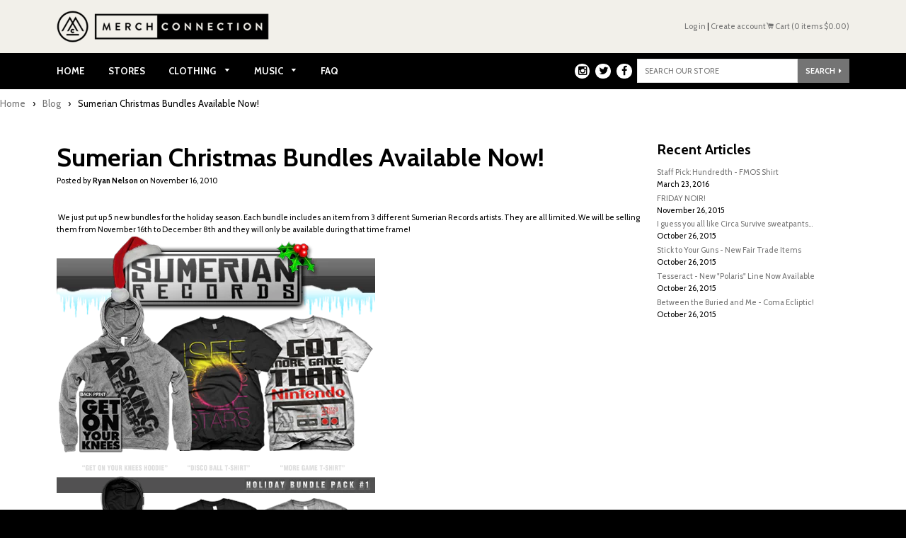

--- FILE ---
content_type: text/html; charset=utf-8
request_url: https://merchconnectioninc.com/blogs/blog/2284112-sumerian-christmas-bundles-available-now
body_size: 17569
content:
<!doctype html>
<!--[if IE 8]><html class="no-js lt-ie9" lang="en"> <![endif]-->
<!--[if IE 9 ]><html class="ie9 no-js"> <![endif]-->
<!--[if (gt IE 9)|!(IE)]><!--> <html class="no-js"> <!--<![endif]-->
<head>
        <!-- Basic page needs ================================================== -->
    <meta charset="utf-8">
    <meta http-equiv="X-UA-Compatible" content="IE=edge,chrome=1">

    
        <link rel="shortcut icon" href="//merchconnectioninc.com/cdn/shop/t/52/assets/favicon.png?v=176457948502533594721489090688" type="image/png" />
    

    <!-- Title and description ================================================== -->
    <title>
    Sumerian Christmas Bundles Available Now! &ndash; Merch Connection
    </title>

    
    <meta name="description" content=" We just put up 5 new bundles for the holiday season. Each bundle includes an item from 3 different Sumerian Records artists. They are all limited. We will be selling them from November 16th to December 8th and they will only be available during that time frame! ">
    

    <!-- Helpers ================================================== -->
    <!-- /snippets/social-meta-tags.liquid -->


  <meta property="og:type" content="article">
  <meta property="og:title" content="Sumerian Christmas Bundles Available Now!">
  
  <meta property="og:description" content="&amp;nbsp;We just put up 5 new bundles for the holiday season. Each bundle includes an item from 3 different Sumerian Records artists. They are all limited. We will be selling them from November 16th to December 8th and they will only be available during that time frame!&amp;nbsp;
">

<meta property="og:url" content="https://merchconnectioninc.com/blogs/blog/2284112-sumerian-christmas-bundles-available-now">
<meta property="og:site_name" content="Merch Connection">



  <meta name="twitter:site" content="@merchconnection">


  <meta name="twitter:card" content="summary">


  <meta name="twitter:title" content="Sumerian Christmas Bundles Available Now!">
  <meta name="twitter:description" content="&amp;nbsp;We just put up 5 new bundles for the holiday season. Each bundle includes an item from 3 different Sumerian Records artists. They are all limited. We will be selling them from November 16th to D">
  


    <link rel="canonical" href="https://merchconnectioninc.com/blogs/blog/2284112-sumerian-christmas-bundles-available-now">
    <meta name="viewport" content="width=device-width,initial-scale=1,shrink-to-fit=no">
    <meta name="theme-color" content="#747474">

    
    <script src="//ajax.googleapis.com/ajax/libs/jquery/1.11.0/jquery.min.js" type="text/javascript"></script>
    
    

    <script src="//merchconnectioninc.com/cdn/shop/t/52/assets/modernizr.min.js?v=137617515274177302221488166944" type="text/javascript"></script>

    
    <link href="//cdnjs.cloudflare.com/ajax/libs/slick-carousel/1.6.0/slick.min.css" rel="stylesheet" type="text/css" media="all" />
    <script src="//cdnjs.cloudflare.com/ajax/libs/slick-carousel/1.6.0/slick.min.js" type="text/javascript"></script>

    
    <link href="//fonts.googleapis.com/css?family=Cabin:400,700" rel="stylesheet" type="text/css" media="all" />
    <link href="//maxcdn.bootstrapcdn.com/font-awesome/4.6.1/css/font-awesome.min.css" rel="stylesheet" type="text/css" media="all" />
    <link href="//merchconnectioninc.com/cdn/shop/t/52/assets/timber.scss.css?v=165347918724547200861717529617" rel="stylesheet" type="text/css" media="all" />
    <link href="//merchconnectioninc.com/cdn/shop/t/52/assets/custom.scss.css?v=44907137501955643851562189460" rel="stylesheet" type="text/css" media="all" />

    <!-- /snippets/oldIE-js.liquid -->


<!--[if lt IE 9]>
<script src="//cdnjs.cloudflare.com/ajax/libs/html5shiv/3.7.2/html5shiv.min.js" type="text/javascript"></script>
<script src="//merchconnectioninc.com/cdn/shop/t/52/assets/respond.min.js?v=52248677837542619231488166944" type="text/javascript"></script>
<link href="//merchconnectioninc.com/cdn/shop/t/52/assets/respond-proxy.html" id="respond-proxy" rel="respond-proxy" />
<link href="//merchconnectioninc.com/search?q=eb1a4522dc5588c7a01e3baeb2b67c8a" id="respond-redirect" rel="respond-redirect" />
<script src="//merchconnectioninc.com/search?q=eb1a4522dc5588c7a01e3baeb2b67c8a" type="text/javascript"></script>
<![endif]-->



    
    



    
    <script>window.performance && window.performance.mark && window.performance.mark('shopify.content_for_header.start');</script><meta id="shopify-digital-wallet" name="shopify-digital-wallet" content="/202552/digital_wallets/dialog">
<meta name="shopify-checkout-api-token" content="cabd7b14fa6f027afaaa2b9082d78fda">
<meta id="in-context-paypal-metadata" data-shop-id="202552" data-venmo-supported="true" data-environment="production" data-locale="en_US" data-paypal-v4="true" data-currency="USD">
<link rel="alternate" type="application/atom+xml" title="Feed" href="/blogs/blog.atom" />
<script async="async" src="/checkouts/internal/preloads.js?locale=en-US"></script>
<link rel="preconnect" href="https://shop.app" crossorigin="anonymous">
<script async="async" src="https://shop.app/checkouts/internal/preloads.js?locale=en-US&shop_id=202552" crossorigin="anonymous"></script>
<script id="apple-pay-shop-capabilities" type="application/json">{"shopId":202552,"countryCode":"US","currencyCode":"USD","merchantCapabilities":["supports3DS"],"merchantId":"gid:\/\/shopify\/Shop\/202552","merchantName":"Merch Connection","requiredBillingContactFields":["postalAddress","email"],"requiredShippingContactFields":["postalAddress","email"],"shippingType":"shipping","supportedNetworks":["visa","masterCard","amex","discover","elo","jcb"],"total":{"type":"pending","label":"Merch Connection","amount":"1.00"},"shopifyPaymentsEnabled":true,"supportsSubscriptions":true}</script>
<script id="shopify-features" type="application/json">{"accessToken":"cabd7b14fa6f027afaaa2b9082d78fda","betas":["rich-media-storefront-analytics"],"domain":"merchconnectioninc.com","predictiveSearch":true,"shopId":202552,"locale":"en"}</script>
<script>var Shopify = Shopify || {};
Shopify.shop = "merchcon.myshopify.com";
Shopify.locale = "en";
Shopify.currency = {"active":"USD","rate":"1.0"};
Shopify.country = "US";
Shopify.theme = {"name":"merchconnectioninc","id":168781836,"schema_name":null,"schema_version":null,"theme_store_id":null,"role":"main"};
Shopify.theme.handle = "null";
Shopify.theme.style = {"id":null,"handle":null};
Shopify.cdnHost = "merchconnectioninc.com/cdn";
Shopify.routes = Shopify.routes || {};
Shopify.routes.root = "/";</script>
<script type="module">!function(o){(o.Shopify=o.Shopify||{}).modules=!0}(window);</script>
<script>!function(o){function n(){var o=[];function n(){o.push(Array.prototype.slice.apply(arguments))}return n.q=o,n}var t=o.Shopify=o.Shopify||{};t.loadFeatures=n(),t.autoloadFeatures=n()}(window);</script>
<script>
  window.ShopifyPay = window.ShopifyPay || {};
  window.ShopifyPay.apiHost = "shop.app\/pay";
  window.ShopifyPay.redirectState = null;
</script>
<script id="shop-js-analytics" type="application/json">{"pageType":"article"}</script>
<script defer="defer" async type="module" src="//merchconnectioninc.com/cdn/shopifycloud/shop-js/modules/v2/client.init-shop-cart-sync_BdyHc3Nr.en.esm.js"></script>
<script defer="defer" async type="module" src="//merchconnectioninc.com/cdn/shopifycloud/shop-js/modules/v2/chunk.common_Daul8nwZ.esm.js"></script>
<script type="module">
  await import("//merchconnectioninc.com/cdn/shopifycloud/shop-js/modules/v2/client.init-shop-cart-sync_BdyHc3Nr.en.esm.js");
await import("//merchconnectioninc.com/cdn/shopifycloud/shop-js/modules/v2/chunk.common_Daul8nwZ.esm.js");

  window.Shopify.SignInWithShop?.initShopCartSync?.({"fedCMEnabled":true,"windoidEnabled":true});

</script>
<script>
  window.Shopify = window.Shopify || {};
  if (!window.Shopify.featureAssets) window.Shopify.featureAssets = {};
  window.Shopify.featureAssets['shop-js'] = {"shop-cart-sync":["modules/v2/client.shop-cart-sync_QYOiDySF.en.esm.js","modules/v2/chunk.common_Daul8nwZ.esm.js"],"init-fed-cm":["modules/v2/client.init-fed-cm_DchLp9rc.en.esm.js","modules/v2/chunk.common_Daul8nwZ.esm.js"],"shop-button":["modules/v2/client.shop-button_OV7bAJc5.en.esm.js","modules/v2/chunk.common_Daul8nwZ.esm.js"],"init-windoid":["modules/v2/client.init-windoid_DwxFKQ8e.en.esm.js","modules/v2/chunk.common_Daul8nwZ.esm.js"],"shop-cash-offers":["modules/v2/client.shop-cash-offers_DWtL6Bq3.en.esm.js","modules/v2/chunk.common_Daul8nwZ.esm.js","modules/v2/chunk.modal_CQq8HTM6.esm.js"],"shop-toast-manager":["modules/v2/client.shop-toast-manager_CX9r1SjA.en.esm.js","modules/v2/chunk.common_Daul8nwZ.esm.js"],"init-shop-email-lookup-coordinator":["modules/v2/client.init-shop-email-lookup-coordinator_UhKnw74l.en.esm.js","modules/v2/chunk.common_Daul8nwZ.esm.js"],"pay-button":["modules/v2/client.pay-button_DzxNnLDY.en.esm.js","modules/v2/chunk.common_Daul8nwZ.esm.js"],"avatar":["modules/v2/client.avatar_BTnouDA3.en.esm.js"],"init-shop-cart-sync":["modules/v2/client.init-shop-cart-sync_BdyHc3Nr.en.esm.js","modules/v2/chunk.common_Daul8nwZ.esm.js"],"shop-login-button":["modules/v2/client.shop-login-button_D8B466_1.en.esm.js","modules/v2/chunk.common_Daul8nwZ.esm.js","modules/v2/chunk.modal_CQq8HTM6.esm.js"],"init-customer-accounts-sign-up":["modules/v2/client.init-customer-accounts-sign-up_C8fpPm4i.en.esm.js","modules/v2/client.shop-login-button_D8B466_1.en.esm.js","modules/v2/chunk.common_Daul8nwZ.esm.js","modules/v2/chunk.modal_CQq8HTM6.esm.js"],"init-shop-for-new-customer-accounts":["modules/v2/client.init-shop-for-new-customer-accounts_CVTO0Ztu.en.esm.js","modules/v2/client.shop-login-button_D8B466_1.en.esm.js","modules/v2/chunk.common_Daul8nwZ.esm.js","modules/v2/chunk.modal_CQq8HTM6.esm.js"],"init-customer-accounts":["modules/v2/client.init-customer-accounts_dRgKMfrE.en.esm.js","modules/v2/client.shop-login-button_D8B466_1.en.esm.js","modules/v2/chunk.common_Daul8nwZ.esm.js","modules/v2/chunk.modal_CQq8HTM6.esm.js"],"shop-follow-button":["modules/v2/client.shop-follow-button_CkZpjEct.en.esm.js","modules/v2/chunk.common_Daul8nwZ.esm.js","modules/v2/chunk.modal_CQq8HTM6.esm.js"],"lead-capture":["modules/v2/client.lead-capture_BntHBhfp.en.esm.js","modules/v2/chunk.common_Daul8nwZ.esm.js","modules/v2/chunk.modal_CQq8HTM6.esm.js"],"checkout-modal":["modules/v2/client.checkout-modal_CfxcYbTm.en.esm.js","modules/v2/chunk.common_Daul8nwZ.esm.js","modules/v2/chunk.modal_CQq8HTM6.esm.js"],"shop-login":["modules/v2/client.shop-login_Da4GZ2H6.en.esm.js","modules/v2/chunk.common_Daul8nwZ.esm.js","modules/v2/chunk.modal_CQq8HTM6.esm.js"],"payment-terms":["modules/v2/client.payment-terms_MV4M3zvL.en.esm.js","modules/v2/chunk.common_Daul8nwZ.esm.js","modules/v2/chunk.modal_CQq8HTM6.esm.js"]};
</script>
<script>(function() {
  var isLoaded = false;
  function asyncLoad() {
    if (isLoaded) return;
    isLoaded = true;
    var urls = ["https:\/\/cdn.ywxi.net\/js\/1.js?shop=merchcon.myshopify.com","https:\/\/shopify-widget.route.com\/shopify.widget.js?shop=merchcon.myshopify.com","\/\/backinstock.useamp.com\/widget\/6932_1767153499.js?category=bis\u0026v=6\u0026shop=merchcon.myshopify.com"];
    for (var i = 0; i < urls.length; i++) {
      var s = document.createElement('script');
      s.type = 'text/javascript';
      s.async = true;
      s.src = urls[i];
      var x = document.getElementsByTagName('script')[0];
      x.parentNode.insertBefore(s, x);
    }
  };
  if(window.attachEvent) {
    window.attachEvent('onload', asyncLoad);
  } else {
    window.addEventListener('load', asyncLoad, false);
  }
})();</script>
<script id="__st">var __st={"a":202552,"offset":-28800,"reqid":"7a35f45b-7a14-499d-80d6-e8f6cd207d14-1769013501","pageurl":"merchconnectioninc.com\/blogs\/blog\/2284112-sumerian-christmas-bundles-available-now","s":"articles-2284112","u":"0e3bdab6cd35","p":"article","rtyp":"article","rid":2284112};</script>
<script>window.ShopifyPaypalV4VisibilityTracking = true;</script>
<script id="captcha-bootstrap">!function(){'use strict';const t='contact',e='account',n='new_comment',o=[[t,t],['blogs',n],['comments',n],[t,'customer']],c=[[e,'customer_login'],[e,'guest_login'],[e,'recover_customer_password'],[e,'create_customer']],r=t=>t.map((([t,e])=>`form[action*='/${t}']:not([data-nocaptcha='true']) input[name='form_type'][value='${e}']`)).join(','),a=t=>()=>t?[...document.querySelectorAll(t)].map((t=>t.form)):[];function s(){const t=[...o],e=r(t);return a(e)}const i='password',u='form_key',d=['recaptcha-v3-token','g-recaptcha-response','h-captcha-response',i],f=()=>{try{return window.sessionStorage}catch{return}},m='__shopify_v',_=t=>t.elements[u];function p(t,e,n=!1){try{const o=window.sessionStorage,c=JSON.parse(o.getItem(e)),{data:r}=function(t){const{data:e,action:n}=t;return t[m]||n?{data:e,action:n}:{data:t,action:n}}(c);for(const[e,n]of Object.entries(r))t.elements[e]&&(t.elements[e].value=n);n&&o.removeItem(e)}catch(o){console.error('form repopulation failed',{error:o})}}const l='form_type',E='cptcha';function T(t){t.dataset[E]=!0}const w=window,h=w.document,L='Shopify',v='ce_forms',y='captcha';let A=!1;((t,e)=>{const n=(g='f06e6c50-85a8-45c8-87d0-21a2b65856fe',I='https://cdn.shopify.com/shopifycloud/storefront-forms-hcaptcha/ce_storefront_forms_captcha_hcaptcha.v1.5.2.iife.js',D={infoText:'Protected by hCaptcha',privacyText:'Privacy',termsText:'Terms'},(t,e,n)=>{const o=w[L][v],c=o.bindForm;if(c)return c(t,g,e,D).then(n);var r;o.q.push([[t,g,e,D],n]),r=I,A||(h.body.append(Object.assign(h.createElement('script'),{id:'captcha-provider',async:!0,src:r})),A=!0)});var g,I,D;w[L]=w[L]||{},w[L][v]=w[L][v]||{},w[L][v].q=[],w[L][y]=w[L][y]||{},w[L][y].protect=function(t,e){n(t,void 0,e),T(t)},Object.freeze(w[L][y]),function(t,e,n,w,h,L){const[v,y,A,g]=function(t,e,n){const i=e?o:[],u=t?c:[],d=[...i,...u],f=r(d),m=r(i),_=r(d.filter((([t,e])=>n.includes(e))));return[a(f),a(m),a(_),s()]}(w,h,L),I=t=>{const e=t.target;return e instanceof HTMLFormElement?e:e&&e.form},D=t=>v().includes(t);t.addEventListener('submit',(t=>{const e=I(t);if(!e)return;const n=D(e)&&!e.dataset.hcaptchaBound&&!e.dataset.recaptchaBound,o=_(e),c=g().includes(e)&&(!o||!o.value);(n||c)&&t.preventDefault(),c&&!n&&(function(t){try{if(!f())return;!function(t){const e=f();if(!e)return;const n=_(t);if(!n)return;const o=n.value;o&&e.removeItem(o)}(t);const e=Array.from(Array(32),(()=>Math.random().toString(36)[2])).join('');!function(t,e){_(t)||t.append(Object.assign(document.createElement('input'),{type:'hidden',name:u})),t.elements[u].value=e}(t,e),function(t,e){const n=f();if(!n)return;const o=[...t.querySelectorAll(`input[type='${i}']`)].map((({name:t})=>t)),c=[...d,...o],r={};for(const[a,s]of new FormData(t).entries())c.includes(a)||(r[a]=s);n.setItem(e,JSON.stringify({[m]:1,action:t.action,data:r}))}(t,e)}catch(e){console.error('failed to persist form',e)}}(e),e.submit())}));const S=(t,e)=>{t&&!t.dataset[E]&&(n(t,e.some((e=>e===t))),T(t))};for(const o of['focusin','change'])t.addEventListener(o,(t=>{const e=I(t);D(e)&&S(e,y())}));const B=e.get('form_key'),M=e.get(l),P=B&&M;t.addEventListener('DOMContentLoaded',(()=>{const t=y();if(P)for(const e of t)e.elements[l].value===M&&p(e,B);[...new Set([...A(),...v().filter((t=>'true'===t.dataset.shopifyCaptcha))])].forEach((e=>S(e,t)))}))}(h,new URLSearchParams(w.location.search),n,t,e,['guest_login'])})(!0,!0)}();</script>
<script integrity="sha256-4kQ18oKyAcykRKYeNunJcIwy7WH5gtpwJnB7kiuLZ1E=" data-source-attribution="shopify.loadfeatures" defer="defer" src="//merchconnectioninc.com/cdn/shopifycloud/storefront/assets/storefront/load_feature-a0a9edcb.js" crossorigin="anonymous"></script>
<script crossorigin="anonymous" defer="defer" src="//merchconnectioninc.com/cdn/shopifycloud/storefront/assets/shopify_pay/storefront-65b4c6d7.js?v=20250812"></script>
<script data-source-attribution="shopify.dynamic_checkout.dynamic.init">var Shopify=Shopify||{};Shopify.PaymentButton=Shopify.PaymentButton||{isStorefrontPortableWallets:!0,init:function(){window.Shopify.PaymentButton.init=function(){};var t=document.createElement("script");t.src="https://merchconnectioninc.com/cdn/shopifycloud/portable-wallets/latest/portable-wallets.en.js",t.type="module",document.head.appendChild(t)}};
</script>
<script data-source-attribution="shopify.dynamic_checkout.buyer_consent">
  function portableWalletsHideBuyerConsent(e){var t=document.getElementById("shopify-buyer-consent"),n=document.getElementById("shopify-subscription-policy-button");t&&n&&(t.classList.add("hidden"),t.setAttribute("aria-hidden","true"),n.removeEventListener("click",e))}function portableWalletsShowBuyerConsent(e){var t=document.getElementById("shopify-buyer-consent"),n=document.getElementById("shopify-subscription-policy-button");t&&n&&(t.classList.remove("hidden"),t.removeAttribute("aria-hidden"),n.addEventListener("click",e))}window.Shopify?.PaymentButton&&(window.Shopify.PaymentButton.hideBuyerConsent=portableWalletsHideBuyerConsent,window.Shopify.PaymentButton.showBuyerConsent=portableWalletsShowBuyerConsent);
</script>
<script data-source-attribution="shopify.dynamic_checkout.cart.bootstrap">document.addEventListener("DOMContentLoaded",(function(){function t(){return document.querySelector("shopify-accelerated-checkout-cart, shopify-accelerated-checkout")}if(t())Shopify.PaymentButton.init();else{new MutationObserver((function(e,n){t()&&(Shopify.PaymentButton.init(),n.disconnect())})).observe(document.body,{childList:!0,subtree:!0})}}));
</script>
<link id="shopify-accelerated-checkout-styles" rel="stylesheet" media="screen" href="https://merchconnectioninc.com/cdn/shopifycloud/portable-wallets/latest/accelerated-checkout-backwards-compat.css" crossorigin="anonymous">
<style id="shopify-accelerated-checkout-cart">
        #shopify-buyer-consent {
  margin-top: 1em;
  display: inline-block;
  width: 100%;
}

#shopify-buyer-consent.hidden {
  display: none;
}

#shopify-subscription-policy-button {
  background: none;
  border: none;
  padding: 0;
  text-decoration: underline;
  font-size: inherit;
  cursor: pointer;
}

#shopify-subscription-policy-button::before {
  box-shadow: none;
}

      </style>

<script>window.performance && window.performance.mark && window.performance.mark('shopify.content_for_header.end');</script>
<link href="//merchconnectioninc.com/cdn/shop/t/52/assets/bold-brain-widget.css?v=26304210924635207161541612832" rel="stylesheet" type="text/css" media="all" />
<script>window.BOLD = window.BOLD || {};
    window.BOLD.common = window.BOLD.common || {};
    window.BOLD.common.Shopify = window.BOLD.common.Shopify || {};

    window.BOLD.common.Shopify.shop = {
        domain: 'merchconnectioninc.com',
        permanent_domain: 'merchcon.myshopify.com',
        url: 'https://merchconnectioninc.com',
        secure_url: 'https://merchconnectioninc.com',
        money_format: "${{amount}}",
        currency: "USD"
    };

    window.BOLD.common.Shopify.cart = {"note":null,"attributes":{},"original_total_price":0,"total_price":0,"total_discount":0,"total_weight":0.0,"item_count":0,"items":[],"requires_shipping":false,"currency":"USD","items_subtotal_price":0,"cart_level_discount_applications":[],"checkout_charge_amount":0};
    window.BOLD.common.template = 'article';window.BOLD.common.Shopify.formatMoney = function(money, format) {
        function n(t, e) {
            return "undefined" == typeof t ? e : t
        }
        function r(t, e, r, i) {
            if (e = n(e, 2),
            r = n(r, ","),
            i = n(i, "."),
            isNaN(t) || null == t)
                return 0;
            t = (t / 100).toFixed(e);
            var o = t.split(".")
              , a = o[0].replace(/(\d)(?=(\d\d\d)+(?!\d))/g, "$1" + r)
              , s = o[1] ? i + o[1] : "";
            return a + s
        }
        "string" == typeof money && (money = money.replace(".", ""));
        var i = ""
          , o = /\{\{\s*(\w+)\s*\}\}/
          , a = format || window.BOLD.common.Shopify.shop.money_format || window.Shopify.money_format || "$ {{ amount }}";
        switch (a.match(o)[1]) {
            case "amount":
                i = r(money, 2);
                break;
            case "amount_no_decimals":
                i = r(money, 0);
                break;
            case "amount_with_comma_separator":
                i = r(money, 2, ".", ",");
                break;
            case "amount_no_decimals_with_comma_separator":
                i = r(money, 0, ".", ",");
                break;
            case "amount_with_space_separator":
                i = r(money, 2, ".", " ");
                break;
            case "amount_no_decimals_with_space_separator":
                i = r(money, 0, ".", " ");
                break;
        }
        return a.replace(o, i);
    };

    window.BOLD.common.Shopify.saveProduct = function (handle, product) {
        if (typeof handle === 'string' && typeof window.BOLD.common.Shopify.products[handle] === 'undefined') {
            if (typeof product === 'number') {
                window.BOLD.common.Shopify.handles[product] = handle;
                product = { id: product };
            }
            window.BOLD.common.Shopify.products[handle] = product;
        }
    };

	window.BOLD.common.Shopify.saveVariant = function (variant_id, variant) {
		if (typeof variant_id === 'number' && typeof window.BOLD.common.Shopify.variants[variant_id] === 'undefined') {
			window.BOLD.common.Shopify.variants[variant_id] = variant;
		}
	};window.BOLD.common.Shopify.products = window.BOLD.common.Shopify.products || {};
    window.BOLD.common.Shopify.variants = window.BOLD.common.Shopify.variants || {};
    window.BOLD.common.Shopify.handles = window.BOLD.common.Shopify.handles || {};window.BOLD.common.Shopify.saveProduct(null, null);window.BOLD.common.Shopify.metafields = window.BOLD.common.Shopify.metafields || {};window.BOLD.common.Shopify.metafields["bold_rp"] = {};</script>

<link href="//merchconnectioninc.com/cdn/shop/t/52/assets/bold-upsell.css?v=51915886505602322711542121672" rel="stylesheet" type="text/css" media="all" />
<link href="//merchconnectioninc.com/cdn/shop/t/52/assets/bold-upsell-custom.css?v=150135899998303055901541613341" rel="stylesheet" type="text/css" media="all" /><meta name="google-site-verification" content="-tx57yuqgAMJ2bO_FB4Hgkr9LFxiW4Kb7rlnenj0xIg" />
  <meta name="google-site-verification" content="42TaSAnYHH4TCcORIUF6WM9dgL2UJd7dB0sLKkRRBdk" />
  <meta name="google-site-verification" content="-tx57yuqgAMJ2bO_FB4Hgkr9LFxiW4Kb7rlnenj0xIg" />
  
  <!-- Google Optimize Snippet to Minimize Page Flickering -->
  <style>.async-hide { opacity: 0 !important} </style>
<script>(function(a,s,y,n,c,h,i,d,e){s.className+=' '+y;h.start=1*new Date;
h.end=i=function(){s.className=s.className.replace(RegExp(' ?'+y),'')};
(a[n]=a[n]||[]).hide=h;setTimeout(function(){i();h.end=null},c);h.timeout=c;
})(window,document.documentElement,'async-hide','dataLayer',1000,
{'GTM-5N44HBV':true});</script>
  


		<!-- Snippet for Upsell System app -->
		<script>
/* Bootstrap Upsell System App */
if (!window.ShopifyUpsellConfig) {
    window.ShopifyUpsellConfig = {
        template: "article",
        appName: "shopify_upsell",
        formSelector: 'form[action="/cart"]',
        checkoutButtonSelector: '[type="submit"][name="checkout"]',
        updateInputSelector: '[name^="updates["]',
        productFormSelector: 'form[action="/cart/add"]',
        addToCartSelector: '[type="submit"]',
        blockDefaultAddToCart: true,
        baseUrl: '/a/shopify-upsell-api/v1',
        debug: false,
    };
}
</script>



<meta property="og:image" content="https://cdn.shopify.com/s/files/1/0020/2552/files/MC_Cart_Message_10_03.jpg?height=628&pad_color=fff&v=1633283992&width=1200" />
<meta property="og:image:secure_url" content="https://cdn.shopify.com/s/files/1/0020/2552/files/MC_Cart_Message_10_03.jpg?height=628&pad_color=fff&v=1633283992&width=1200" />
<meta property="og:image:width" content="1200" />
<meta property="og:image:height" content="628" />
<link href="https://monorail-edge.shopifysvc.com" rel="dns-prefetch">
<script>(function(){if ("sendBeacon" in navigator && "performance" in window) {try {var session_token_from_headers = performance.getEntriesByType('navigation')[0].serverTiming.find(x => x.name == '_s').description;} catch {var session_token_from_headers = undefined;}var session_cookie_matches = document.cookie.match(/_shopify_s=([^;]*)/);var session_token_from_cookie = session_cookie_matches && session_cookie_matches.length === 2 ? session_cookie_matches[1] : "";var session_token = session_token_from_headers || session_token_from_cookie || "";function handle_abandonment_event(e) {var entries = performance.getEntries().filter(function(entry) {return /monorail-edge.shopifysvc.com/.test(entry.name);});if (!window.abandonment_tracked && entries.length === 0) {window.abandonment_tracked = true;var currentMs = Date.now();var navigation_start = performance.timing.navigationStart;var payload = {shop_id: 202552,url: window.location.href,navigation_start,duration: currentMs - navigation_start,session_token,page_type: "article"};window.navigator.sendBeacon("https://monorail-edge.shopifysvc.com/v1/produce", JSON.stringify({schema_id: "online_store_buyer_site_abandonment/1.1",payload: payload,metadata: {event_created_at_ms: currentMs,event_sent_at_ms: currentMs}}));}}window.addEventListener('pagehide', handle_abandonment_event);}}());</script>
<script id="web-pixels-manager-setup">(function e(e,d,r,n,o){if(void 0===o&&(o={}),!Boolean(null===(a=null===(i=window.Shopify)||void 0===i?void 0:i.analytics)||void 0===a?void 0:a.replayQueue)){var i,a;window.Shopify=window.Shopify||{};var t=window.Shopify;t.analytics=t.analytics||{};var s=t.analytics;s.replayQueue=[],s.publish=function(e,d,r){return s.replayQueue.push([e,d,r]),!0};try{self.performance.mark("wpm:start")}catch(e){}var l=function(){var e={modern:/Edge?\/(1{2}[4-9]|1[2-9]\d|[2-9]\d{2}|\d{4,})\.\d+(\.\d+|)|Firefox\/(1{2}[4-9]|1[2-9]\d|[2-9]\d{2}|\d{4,})\.\d+(\.\d+|)|Chrom(ium|e)\/(9{2}|\d{3,})\.\d+(\.\d+|)|(Maci|X1{2}).+ Version\/(15\.\d+|(1[6-9]|[2-9]\d|\d{3,})\.\d+)([,.]\d+|)( \(\w+\)|)( Mobile\/\w+|) Safari\/|Chrome.+OPR\/(9{2}|\d{3,})\.\d+\.\d+|(CPU[ +]OS|iPhone[ +]OS|CPU[ +]iPhone|CPU IPhone OS|CPU iPad OS)[ +]+(15[._]\d+|(1[6-9]|[2-9]\d|\d{3,})[._]\d+)([._]\d+|)|Android:?[ /-](13[3-9]|1[4-9]\d|[2-9]\d{2}|\d{4,})(\.\d+|)(\.\d+|)|Android.+Firefox\/(13[5-9]|1[4-9]\d|[2-9]\d{2}|\d{4,})\.\d+(\.\d+|)|Android.+Chrom(ium|e)\/(13[3-9]|1[4-9]\d|[2-9]\d{2}|\d{4,})\.\d+(\.\d+|)|SamsungBrowser\/([2-9]\d|\d{3,})\.\d+/,legacy:/Edge?\/(1[6-9]|[2-9]\d|\d{3,})\.\d+(\.\d+|)|Firefox\/(5[4-9]|[6-9]\d|\d{3,})\.\d+(\.\d+|)|Chrom(ium|e)\/(5[1-9]|[6-9]\d|\d{3,})\.\d+(\.\d+|)([\d.]+$|.*Safari\/(?![\d.]+ Edge\/[\d.]+$))|(Maci|X1{2}).+ Version\/(10\.\d+|(1[1-9]|[2-9]\d|\d{3,})\.\d+)([,.]\d+|)( \(\w+\)|)( Mobile\/\w+|) Safari\/|Chrome.+OPR\/(3[89]|[4-9]\d|\d{3,})\.\d+\.\d+|(CPU[ +]OS|iPhone[ +]OS|CPU[ +]iPhone|CPU IPhone OS|CPU iPad OS)[ +]+(10[._]\d+|(1[1-9]|[2-9]\d|\d{3,})[._]\d+)([._]\d+|)|Android:?[ /-](13[3-9]|1[4-9]\d|[2-9]\d{2}|\d{4,})(\.\d+|)(\.\d+|)|Mobile Safari.+OPR\/([89]\d|\d{3,})\.\d+\.\d+|Android.+Firefox\/(13[5-9]|1[4-9]\d|[2-9]\d{2}|\d{4,})\.\d+(\.\d+|)|Android.+Chrom(ium|e)\/(13[3-9]|1[4-9]\d|[2-9]\d{2}|\d{4,})\.\d+(\.\d+|)|Android.+(UC? ?Browser|UCWEB|U3)[ /]?(15\.([5-9]|\d{2,})|(1[6-9]|[2-9]\d|\d{3,})\.\d+)\.\d+|SamsungBrowser\/(5\.\d+|([6-9]|\d{2,})\.\d+)|Android.+MQ{2}Browser\/(14(\.(9|\d{2,})|)|(1[5-9]|[2-9]\d|\d{3,})(\.\d+|))(\.\d+|)|K[Aa][Ii]OS\/(3\.\d+|([4-9]|\d{2,})\.\d+)(\.\d+|)/},d=e.modern,r=e.legacy,n=navigator.userAgent;return n.match(d)?"modern":n.match(r)?"legacy":"unknown"}(),u="modern"===l?"modern":"legacy",c=(null!=n?n:{modern:"",legacy:""})[u],f=function(e){return[e.baseUrl,"/wpm","/b",e.hashVersion,"modern"===e.buildTarget?"m":"l",".js"].join("")}({baseUrl:d,hashVersion:r,buildTarget:u}),m=function(e){var d=e.version,r=e.bundleTarget,n=e.surface,o=e.pageUrl,i=e.monorailEndpoint;return{emit:function(e){var a=e.status,t=e.errorMsg,s=(new Date).getTime(),l=JSON.stringify({metadata:{event_sent_at_ms:s},events:[{schema_id:"web_pixels_manager_load/3.1",payload:{version:d,bundle_target:r,page_url:o,status:a,surface:n,error_msg:t},metadata:{event_created_at_ms:s}}]});if(!i)return console&&console.warn&&console.warn("[Web Pixels Manager] No Monorail endpoint provided, skipping logging."),!1;try{return self.navigator.sendBeacon.bind(self.navigator)(i,l)}catch(e){}var u=new XMLHttpRequest;try{return u.open("POST",i,!0),u.setRequestHeader("Content-Type","text/plain"),u.send(l),!0}catch(e){return console&&console.warn&&console.warn("[Web Pixels Manager] Got an unhandled error while logging to Monorail."),!1}}}}({version:r,bundleTarget:l,surface:e.surface,pageUrl:self.location.href,monorailEndpoint:e.monorailEndpoint});try{o.browserTarget=l,function(e){var d=e.src,r=e.async,n=void 0===r||r,o=e.onload,i=e.onerror,a=e.sri,t=e.scriptDataAttributes,s=void 0===t?{}:t,l=document.createElement("script"),u=document.querySelector("head"),c=document.querySelector("body");if(l.async=n,l.src=d,a&&(l.integrity=a,l.crossOrigin="anonymous"),s)for(var f in s)if(Object.prototype.hasOwnProperty.call(s,f))try{l.dataset[f]=s[f]}catch(e){}if(o&&l.addEventListener("load",o),i&&l.addEventListener("error",i),u)u.appendChild(l);else{if(!c)throw new Error("Did not find a head or body element to append the script");c.appendChild(l)}}({src:f,async:!0,onload:function(){if(!function(){var e,d;return Boolean(null===(d=null===(e=window.Shopify)||void 0===e?void 0:e.analytics)||void 0===d?void 0:d.initialized)}()){var d=window.webPixelsManager.init(e)||void 0;if(d){var r=window.Shopify.analytics;r.replayQueue.forEach((function(e){var r=e[0],n=e[1],o=e[2];d.publishCustomEvent(r,n,o)})),r.replayQueue=[],r.publish=d.publishCustomEvent,r.visitor=d.visitor,r.initialized=!0}}},onerror:function(){return m.emit({status:"failed",errorMsg:"".concat(f," has failed to load")})},sri:function(e){var d=/^sha384-[A-Za-z0-9+/=]+$/;return"string"==typeof e&&d.test(e)}(c)?c:"",scriptDataAttributes:o}),m.emit({status:"loading"})}catch(e){m.emit({status:"failed",errorMsg:(null==e?void 0:e.message)||"Unknown error"})}}})({shopId: 202552,storefrontBaseUrl: "https://merchconnectioninc.com",extensionsBaseUrl: "https://extensions.shopifycdn.com/cdn/shopifycloud/web-pixels-manager",monorailEndpoint: "https://monorail-edge.shopifysvc.com/unstable/produce_batch",surface: "storefront-renderer",enabledBetaFlags: ["2dca8a86"],webPixelsConfigList: [{"id":"132120867","eventPayloadVersion":"v1","runtimeContext":"LAX","scriptVersion":"1","type":"CUSTOM","privacyPurposes":["MARKETING"],"name":"Meta pixel (migrated)"},{"id":"141295907","eventPayloadVersion":"v1","runtimeContext":"LAX","scriptVersion":"1","type":"CUSTOM","privacyPurposes":["ANALYTICS"],"name":"Google Analytics tag (migrated)"},{"id":"shopify-app-pixel","configuration":"{}","eventPayloadVersion":"v1","runtimeContext":"STRICT","scriptVersion":"0450","apiClientId":"shopify-pixel","type":"APP","privacyPurposes":["ANALYTICS","MARKETING"]},{"id":"shopify-custom-pixel","eventPayloadVersion":"v1","runtimeContext":"LAX","scriptVersion":"0450","apiClientId":"shopify-pixel","type":"CUSTOM","privacyPurposes":["ANALYTICS","MARKETING"]}],isMerchantRequest: false,initData: {"shop":{"name":"Merch Connection","paymentSettings":{"currencyCode":"USD"},"myshopifyDomain":"merchcon.myshopify.com","countryCode":"US","storefrontUrl":"https:\/\/merchconnectioninc.com"},"customer":null,"cart":null,"checkout":null,"productVariants":[],"purchasingCompany":null},},"https://merchconnectioninc.com/cdn","fcfee988w5aeb613cpc8e4bc33m6693e112",{"modern":"","legacy":""},{"shopId":"202552","storefrontBaseUrl":"https:\/\/merchconnectioninc.com","extensionBaseUrl":"https:\/\/extensions.shopifycdn.com\/cdn\/shopifycloud\/web-pixels-manager","surface":"storefront-renderer","enabledBetaFlags":"[\"2dca8a86\"]","isMerchantRequest":"false","hashVersion":"fcfee988w5aeb613cpc8e4bc33m6693e112","publish":"custom","events":"[[\"page_viewed\",{}]]"});</script><script>
  window.ShopifyAnalytics = window.ShopifyAnalytics || {};
  window.ShopifyAnalytics.meta = window.ShopifyAnalytics.meta || {};
  window.ShopifyAnalytics.meta.currency = 'USD';
  var meta = {"page":{"pageType":"article","resourceType":"article","resourceId":2284112,"requestId":"7a35f45b-7a14-499d-80d6-e8f6cd207d14-1769013501"}};
  for (var attr in meta) {
    window.ShopifyAnalytics.meta[attr] = meta[attr];
  }
</script>
<script class="analytics">
  (function () {
    var customDocumentWrite = function(content) {
      var jquery = null;

      if (window.jQuery) {
        jquery = window.jQuery;
      } else if (window.Checkout && window.Checkout.$) {
        jquery = window.Checkout.$;
      }

      if (jquery) {
        jquery('body').append(content);
      }
    };

    var hasLoggedConversion = function(token) {
      if (token) {
        return document.cookie.indexOf('loggedConversion=' + token) !== -1;
      }
      return false;
    }

    var setCookieIfConversion = function(token) {
      if (token) {
        var twoMonthsFromNow = new Date(Date.now());
        twoMonthsFromNow.setMonth(twoMonthsFromNow.getMonth() + 2);

        document.cookie = 'loggedConversion=' + token + '; expires=' + twoMonthsFromNow;
      }
    }

    var trekkie = window.ShopifyAnalytics.lib = window.trekkie = window.trekkie || [];
    if (trekkie.integrations) {
      return;
    }
    trekkie.methods = [
      'identify',
      'page',
      'ready',
      'track',
      'trackForm',
      'trackLink'
    ];
    trekkie.factory = function(method) {
      return function() {
        var args = Array.prototype.slice.call(arguments);
        args.unshift(method);
        trekkie.push(args);
        return trekkie;
      };
    };
    for (var i = 0; i < trekkie.methods.length; i++) {
      var key = trekkie.methods[i];
      trekkie[key] = trekkie.factory(key);
    }
    trekkie.load = function(config) {
      trekkie.config = config || {};
      trekkie.config.initialDocumentCookie = document.cookie;
      var first = document.getElementsByTagName('script')[0];
      var script = document.createElement('script');
      script.type = 'text/javascript';
      script.onerror = function(e) {
        var scriptFallback = document.createElement('script');
        scriptFallback.type = 'text/javascript';
        scriptFallback.onerror = function(error) {
                var Monorail = {
      produce: function produce(monorailDomain, schemaId, payload) {
        var currentMs = new Date().getTime();
        var event = {
          schema_id: schemaId,
          payload: payload,
          metadata: {
            event_created_at_ms: currentMs,
            event_sent_at_ms: currentMs
          }
        };
        return Monorail.sendRequest("https://" + monorailDomain + "/v1/produce", JSON.stringify(event));
      },
      sendRequest: function sendRequest(endpointUrl, payload) {
        // Try the sendBeacon API
        if (window && window.navigator && typeof window.navigator.sendBeacon === 'function' && typeof window.Blob === 'function' && !Monorail.isIos12()) {
          var blobData = new window.Blob([payload], {
            type: 'text/plain'
          });

          if (window.navigator.sendBeacon(endpointUrl, blobData)) {
            return true;
          } // sendBeacon was not successful

        } // XHR beacon

        var xhr = new XMLHttpRequest();

        try {
          xhr.open('POST', endpointUrl);
          xhr.setRequestHeader('Content-Type', 'text/plain');
          xhr.send(payload);
        } catch (e) {
          console.log(e);
        }

        return false;
      },
      isIos12: function isIos12() {
        return window.navigator.userAgent.lastIndexOf('iPhone; CPU iPhone OS 12_') !== -1 || window.navigator.userAgent.lastIndexOf('iPad; CPU OS 12_') !== -1;
      }
    };
    Monorail.produce('monorail-edge.shopifysvc.com',
      'trekkie_storefront_load_errors/1.1',
      {shop_id: 202552,
      theme_id: 168781836,
      app_name: "storefront",
      context_url: window.location.href,
      source_url: "//merchconnectioninc.com/cdn/s/trekkie.storefront.cd680fe47e6c39ca5d5df5f0a32d569bc48c0f27.min.js"});

        };
        scriptFallback.async = true;
        scriptFallback.src = '//merchconnectioninc.com/cdn/s/trekkie.storefront.cd680fe47e6c39ca5d5df5f0a32d569bc48c0f27.min.js';
        first.parentNode.insertBefore(scriptFallback, first);
      };
      script.async = true;
      script.src = '//merchconnectioninc.com/cdn/s/trekkie.storefront.cd680fe47e6c39ca5d5df5f0a32d569bc48c0f27.min.js';
      first.parentNode.insertBefore(script, first);
    };
    trekkie.load(
      {"Trekkie":{"appName":"storefront","development":false,"defaultAttributes":{"shopId":202552,"isMerchantRequest":null,"themeId":168781836,"themeCityHash":"16091926784166971382","contentLanguage":"en","currency":"USD","eventMetadataId":"a8b4f0a7-b606-4e3b-94d4-65b11aaba421"},"isServerSideCookieWritingEnabled":true,"monorailRegion":"shop_domain","enabledBetaFlags":["65f19447"]},"Session Attribution":{},"S2S":{"facebookCapiEnabled":false,"source":"trekkie-storefront-renderer","apiClientId":580111}}
    );

    var loaded = false;
    trekkie.ready(function() {
      if (loaded) return;
      loaded = true;

      window.ShopifyAnalytics.lib = window.trekkie;

      var originalDocumentWrite = document.write;
      document.write = customDocumentWrite;
      try { window.ShopifyAnalytics.merchantGoogleAnalytics.call(this); } catch(error) {};
      document.write = originalDocumentWrite;

      window.ShopifyAnalytics.lib.page(null,{"pageType":"article","resourceType":"article","resourceId":2284112,"requestId":"7a35f45b-7a14-499d-80d6-e8f6cd207d14-1769013501","shopifyEmitted":true});

      var match = window.location.pathname.match(/checkouts\/(.+)\/(thank_you|post_purchase)/)
      var token = match? match[1]: undefined;
      if (!hasLoggedConversion(token)) {
        setCookieIfConversion(token);
        
      }
    });


        var eventsListenerScript = document.createElement('script');
        eventsListenerScript.async = true;
        eventsListenerScript.src = "//merchconnectioninc.com/cdn/shopifycloud/storefront/assets/shop_events_listener-3da45d37.js";
        document.getElementsByTagName('head')[0].appendChild(eventsListenerScript);

})();</script>
  <script>
  if (!window.ga || (window.ga && typeof window.ga !== 'function')) {
    window.ga = function ga() {
      (window.ga.q = window.ga.q || []).push(arguments);
      if (window.Shopify && window.Shopify.analytics && typeof window.Shopify.analytics.publish === 'function') {
        window.Shopify.analytics.publish("ga_stub_called", {}, {sendTo: "google_osp_migration"});
      }
      console.error("Shopify's Google Analytics stub called with:", Array.from(arguments), "\nSee https://help.shopify.com/manual/promoting-marketing/pixels/pixel-migration#google for more information.");
    };
    if (window.Shopify && window.Shopify.analytics && typeof window.Shopify.analytics.publish === 'function') {
      window.Shopify.analytics.publish("ga_stub_initialized", {}, {sendTo: "google_osp_migration"});
    }
  }
</script>
<script
  defer
  src="https://merchconnectioninc.com/cdn/shopifycloud/perf-kit/shopify-perf-kit-3.0.4.min.js"
  data-application="storefront-renderer"
  data-shop-id="202552"
  data-render-region="gcp-us-central1"
  data-page-type="article"
  data-theme-instance-id="168781836"
  data-theme-name=""
  data-theme-version=""
  data-monorail-region="shop_domain"
  data-resource-timing-sampling-rate="10"
  data-shs="true"
  data-shs-beacon="true"
  data-shs-export-with-fetch="true"
  data-shs-logs-sample-rate="1"
  data-shs-beacon-endpoint="https://merchconnectioninc.com/api/collect"
></script>
</head>

<body id="sumerian-christmas-bundles-available-now" class="template-article" >
  
  
    <div id="fb-root"></div>
<script>(function(d, s, id) {
  var js, fjs = d.getElementsByTagName(s)[0];
  if (d.getElementById(id)) return;
  js = d.createElement(s); js.id = id;
  js.src = "//connect.facebook.net/en_US/sdk.js#xfbml=1&version=v2.6&appId=207645389292004";
  fjs.parentNode.insertBefore(js, fjs);
}(document, 'script', 'facebook-jssdk'));</script>
      <div id="NavDrawer" class="drawer drawer--left">
    <div class="drawer__header">
      <div class="drawer__title h3">Browse</div>
      <div class="drawer__close js-drawer-close">
        <button type="button" class="icon-fallback-text">
          <span class="icon icon-x" aria-hidden="true"></span>
          <span class="fallback-text">Close menu</span>
        </button>
      </div>
    </div>
    <!-- begin mobile-nav -->
    <ul class="mobile-nav">
      <li class="mobile-nav__item mobile-nav__search">
        <!-- /snippets/search-bar.liquid -->


<form action="/search" method="get" class="input-group search-bar" role="search">
  <input type="hidden" name="type" value="product">
  <input type="search" name="q" value="" placeholder="Search our store" class="input-group-field" aria-label="Search our store">
  <span class="input-group-btn">
    <button type="submit" class="btn">
      <span>Search</span>
      <i class="fa fa-caret-right"></i>
    </button>
  </span>
</form>

      </li>
      
        
        
        
          <li class="mobile-nav__item">
            <a href="/" class="mobile-nav__link">Home</a>
          </li>
        
      
        
        
        
          <li class="mobile-nav__item">
            <a href="/collections" class="mobile-nav__link">Stores</a>
          </li>
        
      
        
        
        
          <li class="mobile-nav__item" aria-haspopup="true">
            <div class="mobile-nav__has-sublist">
              <a href="/" class="mobile-nav__link">Clothing</a>
              <div class="mobile-nav__toggle">
                <button type="button" class="icon-fallback-text mobile-nav__toggle-open">
                  <span class="icon icon-plus" aria-hidden="true"></span>
                  <span class="fallback-text">See More</span>
                </button>
                <button type="button" class="icon-fallback-text mobile-nav__toggle-close">
                  <span class="icon icon-minus" aria-hidden="true"></span>
                  <span class="fallback-text">"Close Cart"</span>
                </button>
              </div>
            </div>
            <ul class="mobile-nav__sublist">
              
                <li class="mobile-nav__item ">
                  <a href="/collections/shirts" class="mobile-nav__link">Shirts</a>
                </li>
              
                <li class="mobile-nav__item ">
                  <a href="/collections/hoodies" class="mobile-nav__link">Hoodies</a>
                </li>
              
                <li class="mobile-nav__item ">
                  <a href="/collections/crewnecks" class="mobile-nav__link">Crewnecks</a>
                </li>
              
                <li class="mobile-nav__item ">
                  <a href="/collections/shorts-pants" class="mobile-nav__link">Shorts &amp; Pants</a>
                </li>
              
                <li class="mobile-nav__item ">
                  <a href="/collections/headwear" class="mobile-nav__link">Headwear</a>
                </li>
              
                <li class="mobile-nav__item ">
                  <a href="/collections/accessories" class="mobile-nav__link">Accessories</a>
                </li>
              
                <li class="mobile-nav__item ">
                  <a href="/products/mystery-bargain-bin" class="mobile-nav__link">Mystery Bin</a>
                </li>
              
            </ul>
          </li>
        
      
        
        
        
          <li class="mobile-nav__item" aria-haspopup="true">
            <div class="mobile-nav__has-sublist">
              <a href="/" class="mobile-nav__link">Music</a>
              <div class="mobile-nav__toggle">
                <button type="button" class="icon-fallback-text mobile-nav__toggle-open">
                  <span class="icon icon-plus" aria-hidden="true"></span>
                  <span class="fallback-text">See More</span>
                </button>
                <button type="button" class="icon-fallback-text mobile-nav__toggle-close">
                  <span class="icon icon-minus" aria-hidden="true"></span>
                  <span class="fallback-text">"Close Cart"</span>
                </button>
              </div>
            </div>
            <ul class="mobile-nav__sublist">
              
                <li class="mobile-nav__item ">
                  <a href="/collections/vinyl" class="mobile-nav__link">Vinyl</a>
                </li>
              
                <li class="mobile-nav__item ">
                  <a href="/collections/cds" class="mobile-nav__link">CDs</a>
                </li>
              
                <li class="mobile-nav__item ">
                  <a href="/collections/all-music" class="mobile-nav__link">All Music</a>
                </li>
              
            </ul>
          </li>
        
      
        
        
        
          <li class="mobile-nav__item">
            <a href="/pages/faq" class="mobile-nav__link">FAQ</a>
          </li>
        
      

      
      
        
          <li class="mobile-nav__item">
            <a href="/account/login" id="customer_login_link">Log in</a>
          </li>
          <li class="mobile-nav__item">
            <a href="/account/register" id="customer_register_link">Create account</a>
          </li>
        
      
    </ul>
    <!-- //mobile-nav -->
  </div>


    <div id="PageContainer" class="is-moved-by-drawer">
        <header class="site-header" role="banner">
    <div class="wrapper">
        <div class="grid--full grid--table">
            <div class="grid__item large--one-half">
                
                
                    <div class="h1 site-header__logo large--left" itemscope itemtype="http://schema.org/Organization">
                
                
                    <a href="/" itemprop="url" class="site-header__logo-link">
                        <img src="//merchconnectioninc.com/cdn/shop/t/52/assets/logo.png?v=73514601412727485671488166943" alt="Merch Connection" itemprop="logo">
                    </a>
                
                
                    </div>
                
            </div>
            <div class="grid__item large--one-half large--text-right">
                
                <div class="site-nav--mobile">
                    <button type="button" class="large--hide medium-down--show icon-fallback-text site-nav__link js-drawer-open-left" aria-controls="NavDrawer" aria-expanded="false">
                        <span class="icon icon-hamburger" aria-hidden="true"></span>
                        <span class="fallback-text">Menu</span>
                    </button>

                    <a href="/cart" class="right site-header__cart-toggle js-drawer-open-right" aria-controls="CartDrawer" aria-expanded="false">
                        <span class="icon icon-cart" aria-hidden="true"></span>
                        Cart
                        (<span id="CartCount">0</span>
                        items
                        <span id="CartCost">$0.00</span>)
                    </a>

                      
    <div id="CartDrawer" class="drawer drawer--right">
      <div class="drawer__header">
        <a href="/cart" class="btn btn-primary btn--full">View Cart &amp; Check Out</a>
      
        
        
      </div>
      <div id="CartContainer"></div>
    </div>
  

                </div>

                
                
                    <div>
                    
                        <a href="/account/login" id="customer_login_link">Log in</a>
                        | <a href="/account/register" id="customer_register_link">Create account</a>
                    
                    </div>
                
            </div>
        </div>
    </div>
</header>

<nav class="nav-bar" role="navigation">
    <div class="wrapper">
        <div class="medium-down--hide">
            <!-- begin site-nav -->
            <ul class="site-nav" id="AccessibleNav">
            
                

                
                
                    <li >
                        <a href="/" class="site-nav__link">Home</a>
                    </li>
                
            
                

                
                
                    <li >
                        <a href="/collections" class="site-nav__link">Stores</a>
                    </li>
                
            
                

                
                
                <li class="site-nav--has-dropdown" aria-haspopup="true">
                    <a href="/" class="site-nav__link">
                        Clothing
                        <span class="icon icon-arrow-down" aria-hidden="true"></span>
                    </a>
                    <ul class="site-nav__dropdown">
                        
                        <li>
                            <a href="/collections/shirts" class="site-nav__link">Shirts</a>
                        </li>
                        
                        <li>
                            <a href="/collections/hoodies" class="site-nav__link">Hoodies</a>
                        </li>
                        
                        <li>
                            <a href="/collections/crewnecks" class="site-nav__link">Crewnecks</a>
                        </li>
                        
                        <li>
                            <a href="/collections/shorts-pants" class="site-nav__link">Shorts &amp; Pants</a>
                        </li>
                        
                        <li>
                            <a href="/collections/headwear" class="site-nav__link">Headwear</a>
                        </li>
                        
                        <li>
                            <a href="/collections/accessories" class="site-nav__link">Accessories</a>
                        </li>
                        
                        <li>
                            <a href="/products/mystery-bargain-bin" class="site-nav__link">Mystery Bin</a>
                        </li>
                        
                    </ul>
                </li>
                
            
                

                
                
                <li class="site-nav--has-dropdown" aria-haspopup="true">
                    <a href="/" class="site-nav__link">
                        Music
                        <span class="icon icon-arrow-down" aria-hidden="true"></span>
                    </a>
                    <ul class="site-nav__dropdown">
                        
                        <li>
                            <a href="/collections/vinyl" class="site-nav__link">Vinyl</a>
                        </li>
                        
                        <li>
                            <a href="/collections/cds" class="site-nav__link">CDs</a>
                        </li>
                        
                        <li>
                            <a href="/collections/all-music" class="site-nav__link">All Music</a>
                        </li>
                        
                    </ul>
                </li>
                
            
                

                
                
                    <li >
                        <a href="/pages/faq" class="site-nav__link">FAQ</a>
                    </li>
                
            
            </ul>
            <!-- //site-nav -->

            <div class="right">
                
                <ul class="site-nav social-icons">
                    
    <li>
        <a class="site-nav__link icon-fallback-text" href="https://www.instagram.com/merchconnection/" title="Merch Connection on Instagram" target="_blank">
            <i class="fa fa-instagram" aria-hidden="true"></i>
            <span class="fallback-text">Instagram</span>
        </a>
    </li>


    <li>
        <a class="site-nav__link icon-fallback-text" href="https://twitter.com/merchconnection" title="Merch Connection on Twitter" target="_blank">
            <span class="fa fa-twitter" aria-hidden="true"></span>
            <span class="fallback-text">Twitter</span>
        </a>
    </li>


    <li>
        <a class="site-nav__link icon-fallback-text" href="https://www.facebook.com/merchconnection" title="Merch Connection on Facebook" target="_blank">
            <i class="fa fa-facebook" aria-hidden="true"></i>
            <span class="fallback-text">Facebook</span>
        </a>
    </li>


                </ul>
                

                <div class="site-header__search">
                    <!-- /snippets/search-bar.liquid -->


<form action="/search" method="get" class="input-group search-bar" role="search">
  <input type="hidden" name="type" value="product">
  <input type="search" name="q" value="" placeholder="Search our store" class="input-group-field" aria-label="Search our store">
  <span class="input-group-btn">
    <button type="submit" class="btn">
      <span>Search</span>
      <i class="fa fa-caret-right"></i>
    </button>
  </span>
</form>

                </div>
            </div>
        </div>
    </div>
</nav>

        <!-- /templates/article.liquid -->







<!-- /snippets/breadcrumb.liquid -->


<nav class="breadcrumb" role="navigation" aria-label="breadcrumbs">
  <a href="/" title="Back to the frontpage">Home</a>

  

    <span aria-hidden="true">&rsaquo;</span>
    <a href="/blogs/blog" title="">Blog</a>
    <span aria-hidden="true">&rsaquo;</span>
    <span>Sumerian Christmas Bundles Available Now!</span>

  
</nav>



<main class="wrapper main-content" role="main">
  <div class="grid">
    <article class="grid__item large--three-quarters" itemscope itemtype="http://schema.org/Article">
      <header class="section-header">
        <div class="section-header__left">
          <h1>Sumerian Christmas Bundles Available Now!</h1>
          
          
          <p>Posted by <strong>Ryan Nelson</strong> on <time datetime="2010-11-16">November 16, 2010</time></p>
        </div>
      </header>

      <div class="rte" itemprop="articleBody">
        <p>&nbsp;We just put up 5 new bundles for the holiday season. Each bundle includes an item from 3 different Sumerian Records artists. They are all limited. We will be selling them from November 16th to December 8th and they will only be available during that time frame!&nbsp;<img src="http://cdn.shopify.com/s/files/1/0020/2552/files/MyspaceMocks.png?1289269522" /></p>

      </div>

      
      <ul class="inline-list">
        <!-- /snippets/tags-article.liquid -->




      </ul>

      
      
        <hr>
        <p class="clearfix">
          
            <span class="left">
              &larr; <a href="/blogs/blog/2166532-3-new-gfy-designs" title="">Older Post</a>
            </span>
          
          
            <span class="right">
              <a href="/blogs/blog/2284572-for-today-limited-edition-christmas-bundle" title="">Newer Post</a> &rarr;
            </span>
          
        </p>
      

      
        <hr>

        <h3>0 comments</h3>

        <hr>

        
        
          
          <div id="comments">

            

            

            <div class="form-vertical">
              <form method="post" action="/blogs/blog/2284112-sumerian-christmas-bundles-available-now/comments#comment_form" id="comment_form" accept-charset="UTF-8" class="comment-form"><input type="hidden" name="form_type" value="new_comment" /><input type="hidden" name="utf8" value="✓" />
                <h3>Leave a comment</h3>

                

                <div class="grid">

                  <div class="grid__item large--one-half">
                    <label for="CommentAuthor" class="hidden-label">Name</label>
                    <input type="text" name="comment[author]" id="CommentAuthor" class="input-full" placeholder="Name" value="" autocapitalize="words">

                    <label for="CommentEmail" class="hidden-label">Email</label>
                    <input type="email" name="comment[email]" id="CommentEmail" class="input-full" placeholder="Email" value="" autocorrect="off" autocapitalize="off">
                  </div>

                  <div class="grid__item large--one-half">
                    <label for="CommentBody" class="hidden-label">Message</label>
                    <textarea name="comment[body]" id="CommentBody" class="input-full" placeholder="Message"></textarea>
                  </div>

                </div>

                
                  <p>Please note, comments must be approved before they are published</p>
                

                <input type="submit" class="btn" value="Post comment">
              </form>
            </div>

          </div>
        
      

    </article>

    <aside class="grid__item large--one-quarter" role="complementary">
      <!-- /snippets/blog-sidebar.liquid -->

<h4>Recent Articles</h4>
<ul class="no-bullets">
  
    <li>
      <a href="/blogs/blog/98919430-staff-pick-hundredth-fmos-shirt">Staff Pick: Hundredth - FMOS Shirt</a>
      <br>
      <time datetime="2016-03-23">March 23, 2016</time>
    </li>
  
    <li>
      <a href="/blogs/blog/79184710-friday-noir">FRIDAY NOIR!</a>
      <br>
      <time datetime="2015-11-26">November 26, 2015</time>
    </li>
  
    <li>
      <a href="/blogs/blog/73312131-i-guess-you-all-like-circa-survive-sweatpants">I guess you all like Circa Survive sweatpants...</a>
      <br>
      <time datetime="2015-10-26">October 26, 2015</time>
    </li>
  
    <li>
      <a href="/blogs/blog/73311235-stick-to-your-guns-new-fair-trade-items">Stick to Your Guns - New Fair Trade Items</a>
      <br>
      <time datetime="2015-10-26">October 26, 2015</time>
    </li>
  
    <li>
      <a href="/blogs/blog/73309635-tesseract-new-polaris-line-now-available">Tesseract - New "Polaris" Line Now Available</a>
      <br>
      <time datetime="2015-10-26">October 26, 2015</time>
    </li>
  
    <li>
      <a href="/blogs/blog/73310339-between-the-buried-and-me-coma-ecliptic">Between the Buried and Me - Coma Ecliptic!</a>
      <br>
      <time datetime="2015-10-26">October 26, 2015</time>
    </li>
  
</ul>




    </aside>
  </div>
</main>
        <!-- begin site-footer -->
<footer class="site-footer" role="contentinfo">
    <div class="wrapper">
        <div class="grid">
            <div class="grid__item large--two-thirds">
                <div class="grid">
                    
                    <div class="grid__item large--one-quarter one-half">
                        <h3>Navigate</h3>
                        <ul class="no-bullets menu navigate">
                            
                                <li><a href="/">Home</a></li>
                            
                                <li><a href="http://www.merchconnectioninc.com/collections">Stores</a></li>
                            
                                <li><a href="http://www.merchconnectioninc.com/collections/all-music">Music</a></li>
                            
                                <li><a href="http://www.showstubs.com">VIP Tickets</a></li>
                            
                        </ul>
                        <p>&nbsp;</p>
                    </div>
                    
                    
                    <div class="grid__item large--one-quarter one-half">
                        <h3>Store Help</h3>
                        <ul class="no-bullets menu store-help">
                            
                                <li><a href="http://www.usps.com/shipping/trackandconfirm.htm?from=home_header&page=trackandconfirm">Track Order</a></li>
                            
                                <li><a href="/pages/faq">FAQ</a></li>
                            
                                <li><a href="/pages/contact-us">Contact</a></li>
                            
                        </ul>
                        <p>&nbsp;</p>
                    </div>
                    
                    
                    <div class="grid__item large--one-quarter one-half">
                        <h3>Our Companies</h3>
                        <ul class="no-bullets menu our-companies">
                            
                                <li><a href="https://www.merchlimited.com">Merch Limited</a></li>
                            
                                <li><a href="http://www.showstubs.com">SHOWstubs</a></li>
                            
                                <li><a href="http://merchdesign.com">Merch Design</a></li>
                            
                        </ul>
                        <p>&nbsp;</p>
                    </div>
                    
                    
                    <div class="grid__item large--one-quarter one-half">
                        <h3></h3>
                        <ul class="no-bullets menu ">
                            
                        </ul>
                        <p>&nbsp;</p>
                    </div>
                    
                </div>
            </div>
            <div class="grid__item large--one-third">
                <!-- /snippets/search-bar.liquid -->


<form action="/search" method="get" class="input-group search-bar" role="search">
  <input type="hidden" name="type" value="product">
  <input type="search" name="q" value="" placeholder="Search our store" class="input-group-field" aria-label="Search our store">
  <span class="input-group-btn">
    <button type="submit" class="btn">
      <span>Search</span>
      <i class="fa fa-caret-right"></i>
    </button>
  </span>
</form>


                
                <ul class="inline-list social-icons">
                    
                        <li>
                            <a class="icon-fallback-text" href="https://www.instagram.com/merchconnection/" title="Merch Connection on Instagram" target="_blank">
                                <i class="fa fa-instagram" aria-hidden="true"></i>
                                <span class="fallback-text">Instagram</span>
                            </a>
                        </li>
                    
                    
                        <li>
                            <a class="icon-fallback-text" href="https://twitter.com/merchconnection" title="Merch Connection on Twitter" target="_blank">
                                <span class="fa fa-twitter" aria-hidden="true"></span>
                                <span class="fallback-text">Twitter</span>
                            </a>
                        </li>
                    
                    
                        <li>
                            <a class="icon-fallback-text" href="https://www.facebook.com/merchconnection" title="Merch Connection on Facebook" target="_blank">
                                <i class="fa fa-facebook" aria-hidden="true"></i>
                                <span class="fallback-text">Facebook</span>
                            </a>
                        </li>
                    
                </ul>
                

                
                    <pre class="right copyright">Copyright © 2017 Merch Connection.
All Rights Reserved. All Prices USD.</pre>
                
                

                <div class="footer-logo text-right">
                    <a href="/">
                        <img src="//merchconnectioninc.com/cdn/shop/t/52/assets/footer-logo.png?v=123991433227641893641488166941" alt="Merch Connection" style="width:40px;height:auto">
                    </a>
                </div>
            </div>
        </div>
    </div>
</footer>
<!-- //site-footer -->

    </div>

    <script src="//merchconnectioninc.com/cdn/shop/t/52/assets/fastclick.min.js?v=29723458539410922371488166938" type="text/javascript"></script>
    <script src="//merchconnectioninc.com/cdn/shop/t/52/assets/timber.js?v=95188634375570744621543624327" type="text/javascript"></script>

    
    

    
    
        <script src="//merchconnectioninc.com/cdn/shop/t/52/assets/handlebars.min.js?v=79044469952368397291488166941" type="text/javascript"></script>
        <!-- /snippets/ajax-cart-template.liquid -->

  <script id="CartTemplate" type="text/template">
  
    <form action="/cart" method="post" novalidate class="cart ajaxcart">
      <div class="ajaxcart__inner">
        {{#items}}
        <div class="ajaxcart__product">
          <div class="ajaxcart__row" data-line="{{line}}">
            <div class="grid">
              <div class="grid__item one-quarter">
                <a href="{{url}}" class="ajaxcart__product-image"><img src="{{img}}" alt=""></a>
              </div>
              <div class="grid__item three-quarters">
                <p>
                  <a href="{{url}}" class="ajaxcart__product-name">{{name}}</a>
                  {{#if variation}}
                    <span class="ajaxcart__product-meta">{{variation}}</span>
                  {{/if}}
                  {{#properties}}
                    {{#each this}}
                      {{#if this}}
                        <span class="ajaxcart__product-meta">{{@key}}: {{this}}</span>
                      {{/if}}
                    {{/each}}
                  {{/properties}}
                  
                    <span class="ajaxcart__product-meta">{{ vendor }}</span>
                  
                </p>

                <div class="grid--full display-table">
                  <div class="grid__item display-table-cell one-half">
                    <div class="ajaxcart__qty">
                      <button type="button" class="ajaxcart__qty-adjust ajaxcart__qty--minus icon-fallback-text" data-id="{{id}}" data-qty="{{itemMinus}}" data-line="{{line}}">
                        <span class="icon icon-minus" aria-hidden="true"></span>
                        <span class="fallback-text">&minus;</span>
                      </button>
                      <input type="text" name="updates[]" class="ajaxcart__qty-num" value="{{itemQty}}" min="0" data-id="{{id}}" data-line="{{line}}" aria-label="quantity" pattern="[0-9]*">
                      <button type="button" class="ajaxcart__qty-adjust ajaxcart__qty--plus icon-fallback-text" data-id="{{id}}" data-line="{{line}}" data-qty="{{itemAdd}}">
                        <span class="icon icon-plus" aria-hidden="true"></span>
                        <span class="fallback-text">+</span>
                      </button>
                    </div>
                  </div>
                  <div class="grid__item display-table-cell one-half text-right">
                    {{{price}}}
                  </div>
                </div>
              </div>
            </div>
          </div>
        </div>
        {{/items}}

        
          <div>
            <label for="CartSpecialInstructions">Special instructions for seller</label>
            <textarea name="note" class="input-full" id="CartSpecialInstructions">{{ note }}</textarea>
          </div>
        
      </div>
      <div class="ajaxcart__footer">
        <div class="grid--full">
          <div class="grid__item two-thirds">
            <p>Subtotal</p>
          </div>
          <div class="grid__item one-third text-right">
            <p>{{{totalPrice}}}</p>
          </div>
        </div>
        <p class="text-center">Shipping &amp; taxes calculated at checkout</p>
        
          <div class="additional_checkout_buttons"><div class="dynamic-checkout__content" id="dynamic-checkout-cart" data-shopify="dynamic-checkout-cart"> <shopify-accelerated-checkout-cart wallet-configs="[{&quot;supports_subs&quot;:true,&quot;supports_def_opts&quot;:false,&quot;name&quot;:&quot;shop_pay&quot;,&quot;wallet_params&quot;:{&quot;shopId&quot;:202552,&quot;merchantName&quot;:&quot;Merch Connection&quot;,&quot;personalized&quot;:true}},{&quot;supports_subs&quot;:false,&quot;supports_def_opts&quot;:false,&quot;name&quot;:&quot;amazon_pay&quot;,&quot;wallet_params&quot;:{&quot;checkoutLanguage&quot;:&quot;en_US&quot;,&quot;ledgerCurrency&quot;:&quot;USD&quot;,&quot;placement&quot;:&quot;Cart&quot;,&quot;sandbox&quot;:false,&quot;merchantId&quot;:&quot;A5TTK83K488C2&quot;,&quot;productType&quot;:&quot;PayAndShip&quot;,&quot;design&quot;:&quot;C0002&quot;}},{&quot;supports_subs&quot;:false,&quot;supports_def_opts&quot;:false,&quot;name&quot;:&quot;paypal&quot;,&quot;wallet_params&quot;:{&quot;shopId&quot;:202552,&quot;countryCode&quot;:&quot;US&quot;,&quot;merchantName&quot;:&quot;Merch Connection&quot;,&quot;phoneRequired&quot;:false,&quot;companyRequired&quot;:false,&quot;shippingType&quot;:&quot;shipping&quot;,&quot;shopifyPaymentsEnabled&quot;:true,&quot;hasManagedSellingPlanState&quot;:null,&quot;requiresBillingAgreement&quot;:false,&quot;merchantId&quot;:&quot;S7EMR7DM9HV9J&quot;,&quot;sdkUrl&quot;:&quot;https://www.paypal.com/sdk/js?components=buttons\u0026commit=false\u0026currency=USD\u0026locale=en_US\u0026client-id=AfUEYT7nO4BwZQERn9Vym5TbHAG08ptiKa9gm8OARBYgoqiAJIjllRjeIMI4g294KAH1JdTnkzubt1fr\u0026merchant-id=S7EMR7DM9HV9J\u0026intent=authorize&quot;}}]" access-token="cabd7b14fa6f027afaaa2b9082d78fda" buyer-country="US" buyer-locale="en" buyer-currency="USD" shop-id="202552" cart-id="19386acf14a6f2709640861eb698a60e" enabled-flags="[&quot;ae0f5bf6&quot;]" > <div class="wallet-button-wrapper"> <ul class='wallet-cart-grid wallet-cart-grid--skeleton' role="list" data-shopify-buttoncontainer="true"> <li data-testid='grid-cell' class='wallet-cart-button-container'><div class='wallet-cart-button wallet-cart-button__skeleton' role='button' disabled aria-hidden='true'>&nbsp</div></li><li data-testid='grid-cell' class='wallet-cart-button-container'><div class='wallet-cart-button wallet-cart-button__skeleton' role='button' disabled aria-hidden='true'>&nbsp</div></li><li data-testid='grid-cell' class='wallet-cart-button-container'><div class='wallet-cart-button wallet-cart-button__skeleton' role='button' disabled aria-hidden='true'>&nbsp</div></li> </ul> </div> </shopify-accelerated-checkout-cart> <small id="shopify-buyer-consent" class="hidden" aria-hidden="true" data-consent-type="subscription"> One or more of the items in your cart is a recurring or deferred purchase. By continuing, I agree to the <span id="shopify-subscription-policy-button">cancellation policy</span> and authorize you to charge my payment method at the prices, frequency and dates listed on this page until my order is fulfilled or I cancel, if permitted. </small> </div></div>
        
      </div>
    </form>
  
  </script>
  <script id="AjaxQty" type="text/template">
  
    <div class="ajaxcart__qty">
      <button type="button" class="ajaxcart__qty-adjust ajaxcart__qty--minus icon-fallback-text" data-id="{{id}}" data-qty="{{itemMinus}}">
        <span class="icon icon-minus" aria-hidden="true"></span>
        <span class="fallback-text">&minus;</span>
      </button>
      <input type="text" class="ajaxcart__qty-num" value="{{itemQty}}" min="0" data-id="{{id}}" aria-label="quantity" pattern="[0-9]*">
      <button type="button" class="ajaxcart__qty-adjust ajaxcart__qty--plus icon-fallback-text" data-id="{{id}}" data-qty="{{itemAdd}}">
        <span class="icon icon-plus" aria-hidden="true"></span>
        <span class="fallback-text">+</span>
      </button>
    </div>
  
  </script>
  <script id="JsQty" type="text/template">
  
    <div class="js-qty">
      <button type="button" class="js-qty__adjust js-qty__adjust--minus icon-fallback-text" data-id="{{id}}" data-qty="{{itemMinus}}">
        <span class="icon icon-minus" aria-hidden="true"></span>
        <span class="fallback-text">&minus;</span>
      </button>
      <input type="text" class="js-qty__num" value="{{itemQty}}" min="1" data-id="{{id}}" aria-label="quantity" pattern="[0-9]*" name="{{inputName}}" id="{{inputId}}">
      <button type="button" class="js-qty__adjust js-qty__adjust--plus icon-fallback-text" data-id="{{id}}" data-qty="{{itemAdd}}">
        <span class="icon icon-plus" aria-hidden="true"></span>
        <span class="fallback-text">+</span>
      </button>
    </div>
  
  </script>

        <script src="//merchconnectioninc.com/cdn/shop/t/52/assets/ajax-cart.js?v=124812133559651007851488166946" type="text/javascript"></script>
        <script>
            jQuery(function($) {
                ajaxCart.init({
                    // formSelector: '#AddToCartForm',
                    cartContainer: '#CartContainer',
                    addToCartSelector: '#AddToCart',
                    cartCountSelector: '#CartCount',
                    cartCostSelector: '#CartCost',
                    moneyFormat: "${{amount}}"
                });
            });

            
            
            jQuery('body').on('ajaxCart.afterCartLoad', function(evt, cart) {
                // Bind to 'ajaxCart.afterCartLoad' to run any javascript after the cart has loaded in the DOM
                timber.RightDrawer.open();
            });
            
        </script>
    
  
  
  
  <!-- Dynamic Remarketing -->





<script type="text/javascript">
  
    
	var google_tag_params = {
  		ecomm_pagetype: 'other'
	};
  
  
	/* <![CDATA[ */
	var google_conversion_id = 945353654;
	var google_custom_params = window.google_tag_params;
	var google_remarketing_only = true;
	/* ]]> */
</script>
<script type="text/javascript" src="//www.googleadservices.com/pagead/conversion.js">
</script>
<noscript>
<div style="display:inline;">
<img height="1" width="1" style="border-style:none;" alt="" src="//googleads.g.doubleclick.net/pagead/viewthroughconversion/945353654/?value=0&amp;guid=ON&amp;script=0"/>
</div>
</noscript>

  <!-- Product Assistant -->


<script>
  var bundleInfo = '', bundle,  
      bundles = [];
  
  if (bundleInfo) {
    bundle = JSON.parse(bundleInfo);
  }
  

    var bundled = function (variant, callback) {
        var id = variant.id,
            targets = bundles[id],
            quantity = (variant.inventory_management == 'shopify' && variant.inventory_quantity) || 100;
      
        if (targets) {
          var results = [];
          for (var x = 0; x < targets.length; x++) {
            var target = targets[x],
                multiplier = target.multiplier || 1,
                variants = jQuery.grep(bundle, function(variant) { // find matching variants
                    return jQuery.inArray(variant.id, target.variants) > -1
                });
            
            jQuery.each(variants, function (i, variant) {
                results.push({
                    variant: variant.id,
                    available: (variant.qty >= multiplier),
                    quantity: variant.qty,
                    multiplier: target.multiplier
                })
            });
          }
          
          var available = true;
          for (var i = 0; i < results.length; i++) {
            if (results[i].available == false) {
              available = false;
              quantity = 0;
              break;
            } else {
              if (quantity > results[i].quantity) {
                quantity = results[i].quantity;
              }
            }
          }
          
          callback({available: available, quantity: quantity});
        } else {
          callback({available: true, quantity: quantity});
        }
    }
</script>

<!-- Back in Stock helper snippet -->


<script id="back-in-stock-helper">
  var _BISConfig = _BISConfig || {};




</script>

<!-- End Back in Stock helper snippet -->
</body>




</html>
